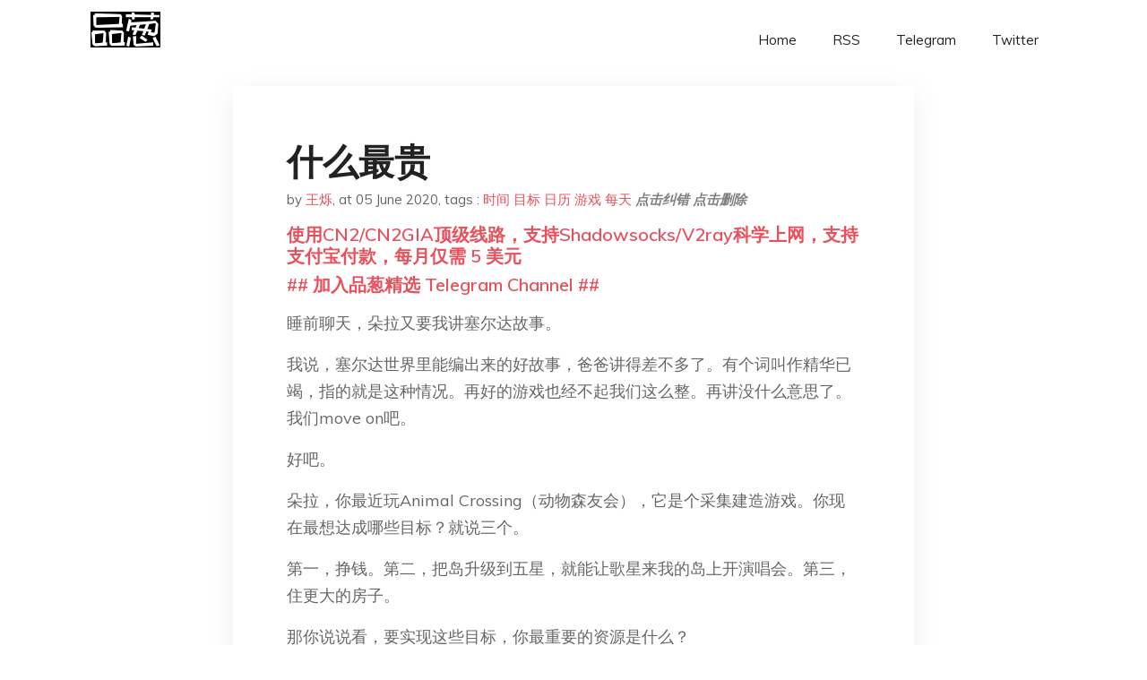

--- FILE ---
content_type: text/html; charset=utf-8
request_url: https://project-gutenberg.github.io/Pincong/post/4198904dc41e726886697c6dec75d8f0/?utm_source=see_also&utm_medium=%25E6%2588%2591%25E4%25BB%25AC%25E6%25AF%258F%25E5%25A4%25A9%25E5%25BA%2594%25E8%25AF%25A5%25E5%2590%2583%25E5%25A4%259A%25E5%25B0%2591%25E6%25B0%25B4%25E6%259E%259C
body_size: 5663
content:
<!doctype html><html lang=zh-cn><head><meta charset=utf-8><title>什么最贵</title><meta name=viewport content="width=device-width,initial-scale=1,maximum-scale=1"><meta name=description content=" 睡前聊天，朵拉又要我讲塞尔达故事。
我说，塞尔达世界里能编出来的好故事，爸爸讲得差不多了。有个词叫作精华已竭，指的就是这种情况。再好的游戏也经不起我们这么整。再讲没什么意思了。我们move on吧。
好吧。
朵拉，你最近玩Animal Crossing（动物森友会），它是个采集建造游戏。你现在最想达成哪些目标？就说三个。
第一，挣钱。第二，把岛升级到五星，就能让歌星来我的岛上开演唱会。第三，住更大的房子。
那你说说看，要实现这些目标，你最重要的资源是什么？
朵拉陷入了沉思。
不用想那么复杂。这个答案一说出来，你就知道它明显得不得了。
朵拉继续沉思。
朵拉，是时间。时间是你最重要的资源。要实现这三大目标，你分别要做许多不同的事。所有这些事都占时间。时间是不可共用的。你用它来做了这件事，就不能用它来做那件事。
你有多少时间？
每天30分钟。
我跟朵拉的约定。她完成学习之后每天可以玩30分钟游戏，个别情况下可以用钱来买游戏时间。
30分钟够吗？
不够。爸爸，你是想多给我时间吗？
不是。我只是想提醒你，你最重要的资源又是最稀缺的，等于说时间对你来说是最贵的。另一方面，你得用时间来完成目标，相当于你用时间来买目标。你用最贵的东西来买目标，需要怎么做？
爸爸，是精打细算吗？
是。但精打细算之前，你得做好计划。你的三个目标，是想每天全都有所进展呢，还是说先实现一个再实现另一个？三个目标之间，有没有逻辑关系，就是必须先完成一个才能开启另一个？等等等等。
你要先透彻理解自己的目标，再看如何把最贵的时间最有效率地分配在他们中间。这就叫作计划。
懂了。
朵拉，你知道你要上学了吗？
朵拉不爱谈这个话题，但她知道，如果一切正常，她大约本月中旬得复学。
你上学以后，时间是比现在多还是比现在少了呢？我说的不是游戏时间，而是你每天的时间。
少了。
对。你上学要花时间，做作业要花时间，做可汗和每日作文要花时间，跟同学玩要花时间，玩游戏也要花时间，你要做的事情只会多不会少，而且上学后上床睡觉的时间肯定会提前。
如果现在你都觉得每天时间不够用的话，将来只会更不够用。你怎么办？
爸爸，我得做好计划。
对。我教你一个做计划的方法，把你要做的事情放到日历里，有一些是定期做的，有一些是不定期做的，都放进去。然后你就知道你什么时候有多少时间可以用来做什么了。
然后，你才可以做计划，有了计划，你才可以精打细算。
如果你需要日历本，我给你找一本放到你的书桌上。
爸爸，不用，我的iPad上有日历。
朵拉，这也是我的推荐。电子日历有很多好处。第一个好处是定期要做的事设置成重复就行。我建议你把每天都要做的事情确定成固定时间，比如可汗习题和作文；第二个好处是可以在要做的事情上设闹钟，到点提醒。
对！闹钟！我需要它！
长按二维码向我转账
受苹果公司新规定影响，微信 iOS 版的赞赏功能被关闭，可通过二维码转账支持公众号。 "><meta name=generator content="Hugo 0.100.2"><link rel=stylesheet href=../../plugins/bootstrap/bootstrap.min.css><link rel=stylesheet href=../../plugins/themify-icons/themify-icons.css><link rel=stylesheet href=https://project-gutenberg.github.io/Pincong/scss/style.min.css media=screen><link rel="shortcut icon" href=https://project-gutenberg.github.io/Pincong/images/favicon.png type=image/x-icon><link rel=icon href=https://project-gutenberg.github.io/Pincong/images/favicon.png type=image/x-icon><meta name=twitter:card content="summary_large_image"><meta name=og:title content=" 什么最贵 "><meta name=og:description content=" 睡前聊天，朵拉又要我讲塞尔达故事。
我说，塞尔达世界里能编出来的好故事，爸爸讲得差不多了。有个词叫作精华已竭，指的就是这种情况。再好的游戏也经不起我们这么整。再讲没什么意思了。我们move on吧。
好吧。
朵拉，你最近玩Animal Crossing（动物森友会），它是个采集建造游戏。你现在最想达成哪些目标？就说三个。
第一，挣钱。第二，把岛升级到五星，就能让歌星来我的岛上开演唱会。第三，住更大的房子。
那你说说看，要实现这些目标，你最重要的资源是什么？
朵拉陷入了沉思。
不用想那么复杂。这个答案一说出来，你就知道它明显得不得了。
朵拉继续沉思。
朵拉，是时间。时间是你最重要的资源。要实现这三大目标，你分别要做许多不同的事。所有这些事都占时间。时间是不可共用的。你用它来做了这件事，就不能用它来做那件事。
你有多少时间？
每天30分钟。
我跟朵拉的约定。她完成学习之后每天可以玩30分钟游戏，个别情况下可以用钱来买游戏时间。
30分钟够吗？
不够。爸爸，你是想多给我时间吗？
不是。我只是想提醒你，你最重要的资源又是最稀缺的，等于说时间对你来说是最贵的。另一方面，你得用时间来完成目标，相当于你用时间来买目标。你用最贵的东西来买目标，需要怎么做？
爸爸，是精打细算吗？
是。但精打细算之前，你得做好计划。你的三个目标，是想每天全都有所进展呢，还是说先实现一个再实现另一个？三个目标之间，有没有逻辑关系，就是必须先完成一个才能开启另一个？等等等等。
你要先透彻理解自己的目标，再看如何把最贵的时间最有效率地分配在他们中间。这就叫作计划。
懂了。
朵拉，你知道你要上学了吗？
朵拉不爱谈这个话题，但她知道，如果一切正常，她大约本月中旬得复学。
你上学以后，时间是比现在多还是比现在少了呢？我说的不是游戏时间，而是你每天的时间。
少了。
对。你上学要花时间，做作业要花时间，做可汗和每日作文要花时间，跟同学玩要花时间，玩游戏也要花时间，你要做的事情只会多不会少，而且上学后上床睡觉的时间肯定会提前。
如果现在你都觉得每天时间不够用的话，将来只会更不够用。你怎么办？
爸爸，我得做好计划。
对。我教你一个做计划的方法，把你要做的事情放到日历里，有一些是定期做的，有一些是不定期做的，都放进去。然后你就知道你什么时候有多少时间可以用来做什么了。
然后，你才可以做计划，有了计划，你才可以精打细算。
如果你需要日历本，我给你找一本放到你的书桌上。
爸爸，不用，我的iPad上有日历。
朵拉，这也是我的推荐。电子日历有很多好处。第一个好处是定期要做的事设置成重复就行。我建议你把每天都要做的事情确定成固定时间，比如可汗习题和作文；第二个好处是可以在要做的事情上设闹钟，到点提醒。
对！闹钟！我需要它！
长按二维码向我转账
受苹果公司新规定影响，微信 iOS 版的赞赏功能被关闭，可通过二维码转账支持公众号。 "><meta name=og:image content="https://project-gutenberg.github.io/Pincong//images/card/214.jpg"><script data-ad-client=ca-pub-6074407261372769 async src=https://pagead2.googlesyndication.com/pagead/js/adsbygoogle.js></script>
<script async src="https://www.googletagmanager.com/gtag/js?id=G-06HJ1E5XNH"></script>
<script>window.dataLayer=window.dataLayer||[];function gtag(){dataLayer.push(arguments)}gtag('js',new Date),gtag('config','G-06HJ1E5XNH')</script></head><body><header class="fixed-top navigation"><div class=container><nav class="navbar navbar-expand-lg navbar-light bg-transparent"><a class=navbar-brand href=https://project-gutenberg.github.io/Pincong/><img class=img-fluid src=https://project-gutenberg.github.io/Pincong//images/logo.png alt=品葱*精选></a>
<button class="navbar-toggler border-0" type=button data-toggle=collapse data-target=#navigation>
<i class="ti-menu h3"></i></button><div class="collapse navbar-collapse text-center" id=navigation><ul class="navbar-nav ml-auto"><li class=nav-item><a class=nav-link href=https://project-gutenberg.github.io/Pincong/>Home</a></li><li class=nav-item><a class=nav-link href=https://project-gutenberg.github.io/Pincong/post/index.xml>RSS</a></li><li class=nav-item><a class=nav-link href=https://bit.ly/2HrxEi0>Telegram</a></li><li class=nav-item><a class=nav-link href=https://twitter.com/speechfree3>Twitter</a></li></ul></div></nav></div></header><div class="py-5 d-none d-lg-block"></div><section class=main-content><div class=container><div class=row><div class="col-lg-8 mx-auto block shadow mb-5"><h2>什么最贵</h2><div class=mb-3><span>by <a href=https://project-gutenberg.github.io/Pincong/author/%e7%8e%8b%e7%83%81>王烁</a></span>,
<span>at 05 June 2020</span>, tags :
<a href=https://project-gutenberg.github.io/Pincong/tags/%e6%97%b6%e9%97%b4>时间</a>
<a href=https://project-gutenberg.github.io/Pincong/tags/%e7%9b%ae%e6%a0%87>目标</a>
<a href=https://project-gutenberg.github.io/Pincong/tags/%e6%97%a5%e5%8e%86>日历</a>
<a href=https://project-gutenberg.github.io/Pincong/tags/%e6%b8%b8%e6%88%8f>游戏</a>
<a href=https://project-gutenberg.github.io/Pincong/tags/%e6%af%8f%e5%a4%a9>每天</a>
<a href=https://github.com/Project-Gutenberg/Pincong-data/edit/master/site/content/post/4198904dc41e726886697c6dec75d8f0.md style=color:gray><strong><i>点击纠错</i></strong></a>
<i></i><a href=https://github.com/Project-Gutenberg/Pincong-data/delete/master/site/content/post/4198904dc41e726886697c6dec75d8f0.md style=color:gray><strong><i>点击删除</i></strong></a></div><h5><a href=https://bit.ly/justmysock>使用CN2/CN2GIA顶级线路，支持Shadowsocks/V2ray科学上网，支持支付宝付款，每月仅需 5 美元</a></h5><h5><a href=https://bit.ly/2HrxEi0>## 加入品葱精选 Telegram Channel ##</a></h5><p></p><p>睡前聊天，朵拉又要我讲塞尔达故事。</p><p>我说，塞尔达世界里能编出来的好故事，爸爸讲得差不多了。有个词叫作精华已竭，指的就是这种情况。再好的游戏也经不起我们这么整。再讲没什么意思了。我们move on吧。</p><p>好吧。</p><p>朵拉，你最近玩Animal Crossing（动物森友会），它是个采集建造游戏。你现在最想达成哪些目标？就说三个。</p><p>第一，挣钱。第二，把岛升级到五星，就能让歌星来我的岛上开演唱会。第三，住更大的房子。</p><p>那你说说看，要实现这些目标，你最重要的资源是什么？</p><p>朵拉陷入了沉思。</p><p>不用想那么复杂。这个答案一说出来，你就知道它明显得不得了。</p><p>朵拉继续沉思。</p><p>朵拉，是时间。时间是你最重要的资源。要实现这三大目标，你分别要做许多不同的事。所有这些事都占时间。时间是不可共用的。你用它来做了这件事，就不能用它来做那件事。</p><p>你有多少时间？</p><p>每天30分钟。</p><p>我跟朵拉的约定。她完成学习之后每天可以玩30分钟游戏，个别情况下可以用钱来买游戏时间。</p><p>30分钟够吗？</p><p>不够。爸爸，你是想多给我时间吗？</p><p>不是。我只是想提醒你，你最重要的资源又是最稀缺的，等于说时间对你来说是最贵的。另一方面，你得用时间来完成目标，相当于你用时间来买目标。你用最贵的东西来买目标，需要怎么做？</p><p>爸爸，是精打细算吗？</p><p>是。但精打细算之前，你得做好计划。你的三个目标，是想每天全都有所进展呢，还是说先实现一个再实现另一个？三个目标之间，有没有逻辑关系，就是必须先完成一个才能开启另一个？等等等等。</p><p>你要先透彻理解自己的目标，再看如何把最贵的时间最有效率地分配在他们中间。这就叫作计划。</p><p>懂了。</p><p>朵拉，你知道你要上学了吗？</p><p>朵拉不爱谈这个话题，但她知道，如果一切正常，她大约本月中旬得复学。</p><p>你上学以后，时间是比现在多还是比现在少了呢？我说的不是游戏时间，而是你每天的时间。</p><p>少了。</p><p>对。你上学要花时间，做作业要花时间，做可汗和每日作文要花时间，跟同学玩要花时间，玩游戏也要花时间，你要做的事情只会多不会少，而且上学后上床睡觉的时间肯定会提前。</p><p>如果现在你都觉得每天时间不够用的话，将来只会更不够用。你怎么办？</p><p>爸爸，我得做好计划。</p><p>对。我教你一个做计划的方法，把你要做的事情放到日历里，有一些是定期做的，有一些是不定期做的，都放进去。然后你就知道你什么时候有多少时间可以用来做什么了。</p><p>然后，你才可以做计划，有了计划，你才可以精打细算。</p><p>如果你需要日历本，我给你找一本放到你的书桌上。</p><p>爸爸，不用，我的iPad上有日历。</p><p>朵拉，这也是我的推荐。电子日历有很多好处。第一个好处是定期要做的事设置成重复就行。我建议你把每天都要做的事情确定成固定时间，比如可汗习题和作文；第二个好处是可以在要做的事情上设闹钟，到点提醒。</p><p>对！闹钟！我需要它！</p><p>长按二维码向我转账</p><p>受苹果公司新规定影响，微信 iOS 版的赞赏功能被关闭，可通过二维码转账支持公众号。</p><h5><a href="https://www.digitalocean.com/?refcode=4351d40e44b2&utm_campaign=Referral_Invite&utm_medium=Referral_Program&utm_source=CopyPaste">最简单好用的 VPS,没有之一，注册立得 100 美金</a></h5></div><div class="col-lg-8 mx-auto block shadow"><div id=disqus_thread></div><script type=application/javascript>window.disqus_config=function(){},function(){if(["localhost","127.0.0.1"].indexOf(window.location.hostname)!=-1){document.getElementById('disqus_thread').innerHTML='Disqus comments not available by default when the website is previewed locally.';return}var t=document,e=t.createElement('script');e.async=!0,e.src='//pin-cong-jing-xuan.disqus.com/embed.js',e.setAttribute('data-timestamp',+new Date),(t.head||t.body).appendChild(e)}()</script><noscript>Please enable JavaScript to view the <a href=https://disqus.com/?ref_noscript>comments powered by Disqus.</a></noscript><a href=https://disqus.com class=dsq-brlink>comments powered by <span class=logo-disqus>Disqus</span></a></div><div class="col-lg-8 mx-auto block shadow"><h3>See Also</h3><div class=container><div class=row><div class="mx-auto px-0"><div class="bg-white shadow block"><article class=mb-5><h2 class=h5><a class=text-dark href="https://project-gutenberg.github.io/Pincong/post/3c91a3313be1bde8912d5b4482908f41/?utm_source=see_also&utm_medium=%25E4%25BB%2580%25E4%25B9%2588%25E6%259C%2580%25E8%25B4%25B5">在这个画风新奇的世界里，猫能活9年，而你只能活几分钟。</a></h2><p class=text-dark>对于每个人来说，时间都是金钱。
虽说寸金难买寸光阴，但是除了影视作品，我们很难把金钱和时间直接挂上钩。
一部世界观很不错的电影《时间规划局》▼
直到小发最近发现了一款像素风游戏神作：Timeout。
有意思的是，作者似乎对像素风有着超常的执 …</p></article><article class=mb-5><h2 class=h5><a class=text-dark href="https://project-gutenberg.github.io/Pincong/post/93d68eb798fffdfba8fb6d0cdd37ba9c/?utm_source=see_also&utm_medium=%25E4%25BB%2580%25E4%25B9%2588%25E6%259C%2580%25E8%25B4%25B5">如何看待强国人民对于steam中国的反应?</a></h2><p class=text-dark>品葱用户 地球联合国 提问于 6/4/2020 虽然有人说这是假消息，不过不重要，主要是看待强国人民的反应
『墙内链接』https://api.xiaoheihe. …</p></article><article class=mb-5><h2 class=h5><a class=text-dark href="https://project-gutenberg.github.io/Pincong/post/2115dc0bd2a6a79a201dd133bfab3609/?utm_source=see_also&utm_medium=%25E4%25BB%2580%25E4%25B9%2588%25E6%259C%2580%25E8%25B4%25B5">一个喜欢玩具的人，永远也不会变坏</a></h2><p class=text-dark>这是半佛仙人的第268篇原创
1
1995年，皮克斯的《玩具总动员》上映，大获成功，玩具文化前所未有的兴盛，每一个孩子都期待着自己的玩具在自己看不到的地方动起来。
玩具商们销售额暴增，志得意满的看着这个属于他们的时代，属于玩具的时代。
也就 …</p></article><article class=mb-5><h2 class=h5><a class=text-dark href="https://project-gutenberg.github.io/Pincong/post/b641476bb00aaadb49fe0ed75c6926b6/?utm_source=see_also&utm_medium=%25E4%25BB%2580%25E4%25B9%2588%25E6%259C%2580%25E8%25B4%25B5">动物森友会：一款“佛系”游戏何以火遍全球？</a></h2><p class=text-dark>对于疫情期间失业率突破历史新高的美国人而言，像动森里那样任何活动都能赚钱、都能维持生活的情境，眼下竟然成了“值得去做的梦”
一家深谙玩家心理的游戏公司，创造了一款不按常理出牌的游戏，在社交媒体和疫情合力作用下，动森最终火爆和出圈，甚至成为一 …</p></article><article class=mb-5><h2 class=h5><a class=text-dark href="https://project-gutenberg.github.io/Pincong/post/646bc02b21ae555258d7c904190d616f/?utm_source=see_also&utm_medium=%25E4%25BB%2580%25E4%25B9%2588%25E6%259C%2580%25E8%25B4%25B5">一个喜欢玩具的人，永远也不会变坏</a></h2><p class=text-dark>这是半佛仙人的第268篇原创
1
1995年，皮克斯的《玩具总动员》上映，大获成功，玩具文化前所未有的兴盛，每一个孩子都期待着自己的玩具在自己看不到的地方动起来。
玩具商们销售额暴增，志得意满的看着这个属于他们的时代，属于玩具的时代。
也就 …</p></article></div></div></div></div></div></div></div></div></section><script>var i,images=document.getElementsByTagName("img");for(i=0;i<images.length;i++)images[i].className+="img-fluid w-100 mb-4"</script><footer class="py-4 bg-light border-top"><div class=container><div class="row justify-content-between align-items-center"><div class="col-lg-4 text-center text-lg-left mb-4 mb-lg-0"><a href=https://project-gutenberg.github.io/Pincong/><img src=https://project-gutenberg.github.io/Pincong//images/logo.png class=img-fluid alt=品葱*精选></a></div><div class="col-lg-4 text-center mb-4 mb-lg-0"><ul class="list-inline mb-0"></ul></div><div class="col-lg-4 text-lg-right text-center mb-4 mb-lg-0"><ul class="list-inline social-icon mb-0"><li class=list-inline-item><a href=https://pincong.rocks/><i class=ti-home></i></a></li><li class=list-inline-item><a href=https://github.com/Project-Gutenberg/Pincong><i class=ti-github></i></a></li></ul></div><div class="col-12 text-center mt-4"><span></span></div></div></div></footer><script src=../../plugins/jQuery/jquery.min.js></script>
<script src=../../plugins/bootstrap/bootstrap.min.js></script>
<script src=../../plugins/search/fuse.min.js></script>
<script src=../../plugins/search/mark.js></script>
<script src=../../plugins/search/search.js></script>
<script src=https://project-gutenberg.github.io/Pincong/js/script.min.js></script>
<script>(function(e,o,i,a,t,n,s){e.GoogleAnalyticsObject=t,e[t]=e[t]||function(){(e[t].q=e[t].q||[]).push(arguments)},e[t].l=1*new Date,n=o.createElement(i),s=o.getElementsByTagName(i)[0],n.async=1,n.src=a,s.parentNode.insertBefore(n,s)})(window,document,'script','//www.google-analytics.com/analytics.js','ga'),ga('create','UA-151212685-6','auto'),ga('send','pageview')</script></body></html>

--- FILE ---
content_type: text/html; charset=utf-8
request_url: https://www.google.com/recaptcha/api2/aframe
body_size: 270
content:
<!DOCTYPE HTML><html><head><meta http-equiv="content-type" content="text/html; charset=UTF-8"></head><body><script nonce="xCXjZPB5FbIC7_9OTYL5Zg">/** Anti-fraud and anti-abuse applications only. See google.com/recaptcha */ try{var clients={'sodar':'https://pagead2.googlesyndication.com/pagead/sodar?'};window.addEventListener("message",function(a){try{if(a.source===window.parent){var b=JSON.parse(a.data);var c=clients[b['id']];if(c){var d=document.createElement('img');d.src=c+b['params']+'&rc='+(localStorage.getItem("rc::a")?sessionStorage.getItem("rc::b"):"");window.document.body.appendChild(d);sessionStorage.setItem("rc::e",parseInt(sessionStorage.getItem("rc::e")||0)+1);localStorage.setItem("rc::h",'1768660113117');}}}catch(b){}});window.parent.postMessage("_grecaptcha_ready", "*");}catch(b){}</script></body></html>